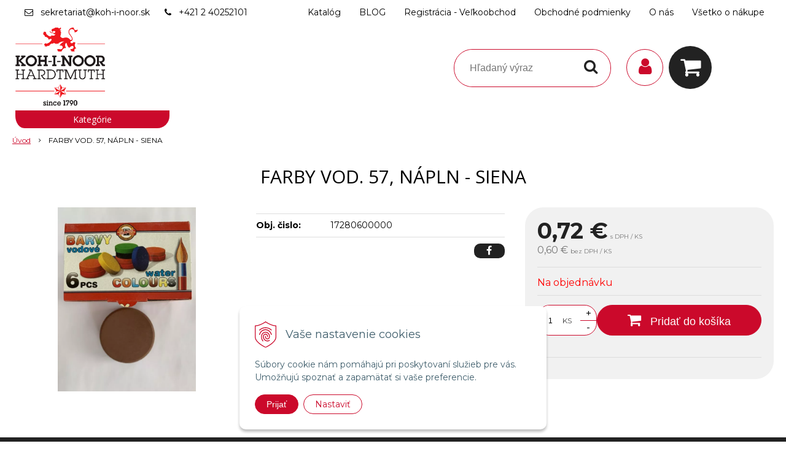

--- FILE ---
content_type: text/html; charset=windows-1250
request_url: https://eshop.koh-i-noor.sk/eshop/farby-vod-57-napln-siena/p-1195979.xhtml
body_size: 15954
content:
<!DOCTYPE html>
<html lang="sk" class=" ViewIcons filter-position-left elm-b-radius-2 prlist-grpad prlist-type-2" data-ppr="3">
<head>
		<meta http-equiv="X-UA-Compatible" content="IE=edge,chrome=1" />
		<meta name="viewport" content="width=device-width, initial-scale=1.0, minimum-scale=1.0, user-scalable=1" />
		
		<meta charset="windows-1250" />
		<title>FARBY VOD. 57, NÁPLN - SIENA | KOH-I-NOOR HARDTMUTH SLOVENSKO</title>
		<meta name="description" content="KOH-I-NOOR HARDTMUTH je dnes medzinárodnou spoločnosťou, ktorá patrí medzi najväčších výrobcov školských, kancelárskych a umeleckých potrieb v Európe." />
		<meta name="keywords" content="," />
		<meta name="robots" content="index,follow" />
		<meta name="googlebot" content="index,follow" />
		<meta name="author" content="NextCom.sk | Lepší biznis online" />
		<meta name="generator" content="Unisite 8.20.0 #281025" />
		<meta property="og:type" content="og:product" />
		<meta property="og:title" content="FARBY VOD. 57, NÁPLN - SIENA" />
		<meta property="og:url" content="https://eshop.koh-i-noor.sk/eshop/farby-vod-57-napln-siena/p-1195979.xhtml" />
		<meta property="og:locale" content="sk_SK" />
		<meta property="og:site_name" content="KOH-I-NOOR HARDTMUTH SLOVENSKO" />
		<meta name="twitter:domain" content="eshop.koh-i-noor.sk" />
		<meta property="og:image" content="https://eshop.koh-i-noor.sk/obchod_homedir/data/3282/obrazky/017280600000.jpg" />
		<meta property="og:description" content="" />
		<meta property="product:price:amount" content="0.72" />
		<meta property="product:price:currency" content="EUR" />
		<meta itemprop="name" content="FARBY VOD. 57, NÁPLN - SIENA" />
		<meta itemprop="description" content="" />
		<meta itemprop="image" content="https://eshop.koh-i-noor.sk/obchod_homedir/data/3282/obrazky/017280600000.jpg" />
		<meta name="twitter:card" content="product" />
		<meta name="twitter:title" content="FARBY VOD. 57, NÁPLN - SIENA" />
		<meta name="twitter:image" content="https://eshop.koh-i-noor.sk/obchod_homedir/data/3282/obrazky/017280600000.jpg" />
		<meta name="twitter:label1" content="Ceny" />
		<meta name="twitter:data1" content="0.72" />
		<meta name="twitter:label2" content="Mena" />
		<meta name="twitter:data2" content="" />

		<link href="https://eshop.koh-i-noor.sk/Data/3505/favicon.ico" type="image/x-icon" rel="icon" />
		<link href="https://eshop.koh-i-noor.sk/Data/3505/favicon.ico" type="image/x-icon" rel="shortcut icon" />
		<link rel="stylesheet" type="text/css" href="//fonts.googleapis.com/css2?family=Montserrat:ital,wght@0,400;0,700;0,900;1,400;1,700;1,900&family=Open+Sans:ital,wght@0,400;0,600;0,700;1,400;1,600;1,700&display=swap" />
		<link rel="stylesheet" type="text/css" href="/Data/3505/Cache/Css/site_df954c82.css" />
		<link rel="stylesheet" type="text/css" href="/SiteJay2.0/JScript/Fancybox3/jquery.fancybox.min.css" />
		<link rel="stylesheet" type="text/css" href="/Data/3505/Cache/Css/slick_79e8c010.css" />
		<link rel="stylesheet" type="text/css" href="/Data/3505/Cache/Css/infopanel_eb4507b4.css" />
		<script src="/SiteJay2.0/jquery-3.7.1.min.js"></script>
		<script src="/SiteJay2.0/JScript/Fancybox3/jquery.fancybox.min.js"></script>
		<script src="/SiteJay2.0/JScript/jquery.mousewheel-3.0.6.pack.js"></script>
		<script src="/Data/3505/Cache/Script/common_5fecc569.js"></script>
		<script src="/Data/3505/Cache/Script/CookieConsent_6224c920.js"></script>
		<script src="/Data/3505/Cache/Script/skin_340f6a63.js"></script>
		<script src="/Data/3505/Cache/Script/custom_aa534054.js"></script>
		<script src="/Data/3505/Cache/Script/categories_menu_script_3eefc370.js"></script>
		<script src="/SiteJay2.0/jquery.newsletterpopup.js"></script>
		<script src="/Data/3505/Cache/Script/shop_content_scripts_977977c1.js"></script>
		<script src="https://eshop.koh-i-noor.sk/SiteJay2.0/jquery_tipsy.js"></script>

		<link rel="stylesheet" type="text/css" href="/Data/default/UserFiles/font-awesome/css/font-awesome.min.css" />
		<link rel="stylesheet" type="text/css" href="/Data/default/UserFiles/2025/slick/slick.min.css" />
        <link rel="stylesheet" type="text/css" href="/Data/default/UserFiles/2025/slick/accessible-slick-theme.min.css" />
		<link rel="stylesheet" type="text/css" href="/Data/default/UserFiles/js/lightslider/lightslider.min.css" />
        <link rel="stylesheet" type="text/css" href="/Data/default/UserFiles/2025/nice-select/nice-select.css" />
	<!-- Global site tag (gtag.js) - Google Analytics -->
<script async src="https://www.googletagmanager.com/gtag/js?id=UA-31833947-1"></script>
<script>
  window.dataLayer = window.dataLayer || [];
  function gtag(){dataLayer.push(arguments);}
  gtag("consent", "default", {
    "ad_storage": "denied",
    "ad_user_data": "denied",
    "ad_personalization": "denied",
    "analytics_storage": "denied"
  }); 
  gtag("js", new Date());
  gtag("config", "UA-31833947-1");
</script></head>

	<body id="page18210" class="matrix-skin home-page ">
        <div class="site-overlay"><span class="over-closer"></span></div>
        
            <div id="container-main">
                <div class="header-separator"></div>
                <header class="header">
                    <div class="head clearfix">
                      
<div id="sjm-s-hlavicka"><div class="logo-wrapper">
    <p id="logo"><a href="/"><img src="/Data/3505/UserFiles/Logo/1200px-Koh_i_noor_company_logo.svg.png" alt="KOH-I-NOOR HARDTMUTH SLOVENSKO" srcset="" width="1200" height="1056"></a></p>
    
</div>


    
        <ul class="info-row">
            
            
            <li class="info-row-mail" translate="no"><i class="fa fa-envelope-o"></i> <a href="mailto:sekretariat@koh-i-noor.sk">sekretariat@koh-i-noor.sk</a></li>
            <li class="info-row-phone" translate="no"><i class="fa fa-phone"></i> <a href="tel:+421240252101"> +421 2 40252101</a></li>
            
        </ul>
    

</div>

                      <div class="icons">
                          <div id="ico-menu"><span translate="no"><i class="fa fa-bars"></i></span></div>
                          <div id="ico-search"><span><i class="fa fa-search"></i></span></div>
                          <div id="main-login">
<div id="sjm-s-login-top"><div class="Shop-login">
    <div><i class="fa fa-user"></i></div>
    
        <ul data-text="Môj účet">
            <li class="user"><a href="https://eshop.koh-i-noor.sk/eshop/action/enterlogin.xhtml" rel="nofollow">Prihlásiť</a></li>
            
                <li class="reg"><a href="https://eshop.koh-i-noor.sk/eshop/action/registration.xhtml" rel="nofollow">Registrácia</a></li>
            
            
        </ul>
    
    
</div></div>
</div>
                          <div id="main-cart">
<div id="sjm-s-kosik"><div id="kosik">
     <a href="https://eshop.koh-i-noor.sk/eshop/action/cart.xhtml" class="caq-0" title="Košík">
     <span class="kosik-ico"><i class="fa fa-shopping-cart"></i></span>
     
     </a>
</div></div>
</div>
                      </div>
                      <div id="main-search">
<div id="sjm-s-vyhladavanie">
	
                <script type="text/javascript">
                    /* <![CDATA[ */

                    displayBoxIndex = -1;
                    var SearchNavigate = function(diff) {
                        displayBoxIndex += diff;
                        var oBoxCollection = $(".suggestSearchContent:not(.suggestSearchHeader):not(.suggestSearchFooter) p");
                        if(!oBoxCollection.length){
                            return;
                        }
                        if (displayBoxIndex >= oBoxCollection.length)
                            displayBoxIndex = 0;
                        if (displayBoxIndex < 0)
                            displayBoxIndex = oBoxCollection.length - 1;
                        var cssClass = "search-selected-item";
                        oBoxCollection.removeClass(cssClass).eq(displayBoxIndex).addClass(cssClass);
                        oBoxCollection.eq(displayBoxIndex)[0].scrollIntoView({ 
                            block: 'nearest',
                            inline: 'nearest',
                            behavior: 'smooth'
                        });
                    }

                        var timeoutsearch;
                        function getXmlHttpRequestObject() {
                            if (window.XMLHttpRequest) {
                                return new XMLHttpRequest();
                            } else if(window.ActiveXObject) {
                                return new ActiveXObject("Microsoft.XMLHTTP");
                            } else {
                            }
                        }

                        var searchReq = getXmlHttpRequestObject();

                        function searchSuggest() {
                            if (searchReq.readyState == 4 || searchReq.readyState == 0) {
                                var str = escape(encodeURI(document.getElementById('searchstringid').value));
                                //$('#search_suggest').html('<div class="suggest_wrapper loading"><img src="/Images/loading.gif" alt="loading" /></div>');
                                var stockOnly = '0';
                                if (document.getElementById('searchStockOnlyId') != null && document.getElementById('searchStockOnlyId').checked == true)
                                    stockOnly = '1';

                                searchReq.open("GET", 'https://eshop.koh-i-noor.sk/suggestsearch/chckprm/suggest/search/' + str + '/stock/' + stockOnly + '.xhtml', true);
                                searchReq.onreadystatechange = handleSearchSuggest;
                                searchReq.send(null);
                            }
                            clearTimeout(timeoutsearch);
                        }

                        function handleSearchSuggest() {
                            if (searchReq.readyState == 4) {
                                var ss = document.getElementById('search_suggest')
                                ss.innerHTML = '';
                                ss.innerHTML = searchReq.responseText;

                                if(ss.innerHTML.length)
                                    ss.innerHTML = '<div class="suggest_wrapper">' + ss.innerHTML + '</div>';
                            }
                        }

                        $(document).ready(function(){

                            $('body').on('click', function () {
                                $('#search_suggest').html('');
                            });

                            $('form.search').on('click', function(e){
                                e.stopPropagation();
                            });

                            $('#searchstringid').attr('autocomplete','off').on('keyup click', function(e) {

                                if (e.keyCode == 40)
                                {
                                    e.preventDefault()
                                    SearchNavigate(1);
                                }
                                else if(e.keyCode==38)
                                {
                                    e.preventDefault()
                                    SearchNavigate(-1);
                                } else if(e.keyCode==13){

                                    if($("p.search-selected-item").length){
                                        e.preventDefault();
                                        location.href=$("p.search-selected-item a").attr("href");
                                    }

                                } else {
                                    if(timeoutsearch) {
                                        clearTimeout(timeoutsearch);
                                        timeoutsearch = null;
                                    }
                                    if($.trim($("#searchstringid").val()) !== ""){
                                        timeoutsearch = setTimeout(searchSuggest, 200);
                                    }
                                    else {
                                        var ss = document.getElementById('search_suggest')
                                        ss.innerHTML = '';                                    
                                    }
                                }
                            });
                        });
                    /* ]]> */
                </script>

<form action="https://eshop.koh-i-noor.sk/index.php?page=18210" method="get" class="search">
  <span class="input"><input type="text" name="searchstring" value="" class="SearchInput" id="searchstringid" placeholder="Hľadaný výraz" /><input type="hidden" name="searchtype" value="all" /></span>
  <div id="search_suggest"></div>  
  <span class="submit"><input type="hidden" name="action" value="search" /><input type="hidden" name="cid" value="0" /><input type="hidden" name="page" value="18210" /><input type="submit" name="searchsubmit" value="Hľadaj" class="SearchSubmit" /></span>  
</form></div>
</div>
                      <div class="mbmenu clearfix" id="menu-main">
                        <div class="content"><nav>
<div id="sjm-s-menu-vodorovne"><ul id="m-smenuvodorovne" class="sjMenu"><li class="no-selected"><a href="https://eshop.koh-i-noor.sk/katalog.xhtml">Katalóg</a></li><li class="no-selected"><a href="https://eshop.koh-i-noor.sk/blog.xhtml">BLOG</a></li><li class="no-selected"><a href="https://eshop.koh-i-noor.sk/registracia-velkoobchod.xhtml">Registrácia - Veľkoobchod</a></li><li class="no-selected"><a href="https://eshop.koh-i-noor.sk/informacie-obchodne-podmienky.xhtml">Obchodné podmienky</a></li><li class="no-selected"><a href="https://eshop.koh-i-noor.sk/o-nas.xhtml">O nás</a><ul><li class="no-selected"><a href="https://eshop.koh-i-noor.sk/kontakty.xhtml">Kontakty</a></li><li class="no-selected"><a href="https://eshop.koh-i-noor.sk/ochrana-osobnych-udajov.xhtml">Ochrana osobných údajov</a></li><li class="no-selected"><a href="https://eshop.koh-i-noor.sk/o-spolocnosti.xhtml">O spoločnosti</a></li></ul></li><li class="no-selected"><a href="https://eshop.koh-i-noor.sk/vsetko-o-nakupe.xhtml">Všetko o nákupe</a><ul><li class="no-selected"><a href="https://eshop.koh-i-noor.sk/reklamacne-podmienky.xhtml">Reklamačné podmienky</a></li></ul></li></ul></div>
</nav></div>
                      </div>
                  </div>
                </header>
                <div id="container-outer">
                    <div id="container" class="clearfix">
                        <main id="content">
                            
                                <div class="top-image">
<div id="sjm-d-20961"> </div>
<div class="basic001">


<div class="content">
<div id="sjm-d-20960">        <div class="ShopContent">
<!-- SJ_Modules_Shop_Content ***start*** -->
	
            <div class="ShopProductParentCategories">
                <ul itemprop="breadcrumb" itemscope itemtype="http://schema.org/BreadcrumbList">
                    
                    <li itemprop="itemListElement" itemscope itemtype="http://schema.org/ListItem">
                        <a href="/" itemprop="item"><span itemprop="name">Úvod</span></a>
                        <meta itemprop="position" content="1" />
                    </li>
                    <li><span class="separator">&gt;&gt;</span></li>
                    <li itemprop="itemListElement" itemscope itemtype="http://schema.org/ListItem">
                        <span itemprop="name">FARBY VOD. 57, NÁPLN - SIENA</span>
                        <meta itemprop="position" content="2" />
                    </li>
                </ul>
            </div>































<div itemscope itemtype="http://schema.org/Product" class="ShopProductView">
	<div class="Product ProductDetail">

        <h1 itemprop="name" >FARBY VOD. 57, NÁPLN - SIENA</h1>
        
        


        <div class="ProductWrapper">

                    <div class="ProductLeft">
                        
                        <span class="stickers">
                            
                                
                                    
                                    
                                    
                                    
                                    
                                
                            

                            
                                
                            

                            

                            
                        </span>
                        
                        <ul class="ProductImage" id="MainProductImage">
                            <li>
                            	<a href="/obchod_homedir/data/3282/obrazky/017280600000.jpg" title="FARBY VOD. 57, NÁPLN - SIENA">
                                    <picture>
                                        <source srcset="/obchod_homedir/data/3282/obrazky/017280600000.webp" type="image/webp">
                                        <img itemprop="image" src="/obchod_homedir/data/3282/obrazky/017280600000.jpg" alt="FARBY VOD. 57, NÁPLN - SIENA" id="ProductImage1195979" />
                                    </picture>
                            	</a>
                           	</li>
                            
                        </ul>
                        
                        
                        
                    </div>

            <div class="ProductDescription">

            <h2 class="hide" >FARBY VOD. 57, NÁPLN - SIENA</h2>

            <form action="https://eshop.koh-i-noor.sk/eshop/farby-vod-57-napln-siena/p-1195979/order/1195979.xhtml" data-mincountval="0" data-mincountmultiplyval="false" id="1195979" method="post" onsubmit=" if(!CheckMinCount(document.getElementById('Quantity'), 0, false))return false;">

            <div class="right-col" itemprop="offers" itemscope itemtype="http://schema.org/Offer">
				<meta itemprop="url" content="https://eshop.koh-i-noor.sk/eshop/farby-vod-57-napln-siena/p-1195979.xhtml" />
				

                

                
                    

                        <div class="price">

                            <div class="price-row-1">
                                
                                    <span class="price-with-vat">
                                        
                                        
                                        <strong id="PriceWithVAT1195979" class="main-price"><span itemprop="price" content="0.72">0,72</span> <span itemprop="priceCurrency" content="EUR">€</span></strong> <span class="small dph">s DPH / KS</span>
                                    </span>
                                
                                
                                
                                    
                                        <span class="price-without-vat">
                                            <strong id="PriceWithoutVAT1195979" class="main-price">0,60 €</strong> <span class="small">bez DPH / KS</span>
                                        </span>
                                    
                                
                                

                                
                                
                            </div>
                            
                            

                        </div>

                   

                   

                      

                        

                        

                        

                        
                            
                                
                                    
                                        <div class="delivery-info">
                                            
                                            
                                                <span id="StockCountText1195979" itemprop="availability" href="http://schema.org/OutOfStock" content="OutOfStock">                        <span style="color: #ff0000">Na objednávku</span></span>
                                            
                                        </div>
                                    
                                
                                
                            
                        

                        

                        
                            

                                
                                    <div class="ShopIcons">
                                        <div class="ProductButtons" >
                                            <span class="mnozstvo">
                                                <input type="text" size="5" value="1" name="quantity" id="Quantity" onkeyup="" class="Quantity noEnterSubmit" />
                                                
                                                    <label for="Quantity1195979">KS</label>
                                                
                                                <span class="cplus">+</span>
                                                <span class="cminus">-</span>
                                            </span>
                                            
                                                <button type="submit" name="add-button" id="AddToCart1195979" aria-label="Pridať do košíka">
                                                    <span class="addtext"><i class="fa fa-shopping-cart"></i> Pridať do košíka</span><span class="icon"><!----></span>
                                                    
                                                </button>
                                            
                                            
                                            
                                        </div>
                                        <span id="StockWarning1195979" class="stockwarning"></span>
                                    </div>
                                

                                

                            

                        

                        
                            
                                
                                <div class="advance-box">
                                    <div class="calcs">
                                        
                                        
                                    </div>
                                    <ul class="clearfix">
                                        
                                            
                                        
                                        
                                        
                                            
                                        
                                        
										
                                    </ul>
                                </div>

                            
                        
                   
            	</div>

            	<div class="left-col">

	                

	                <dl id="productParameters">
	                    

	                    <dt class="detail-order-number">Obj. čislo:</dt><dd id="OrderNumber1195979" class="detail-order-number" itemprop="sku">17280600000</dd>
	                    

	                    
	                    
	               </dl>

                   
                       <div class="social-share">
                           <a href="javascript: void(0)" onclick="window.open('https://www.facebook.com/sharer.php?u=https%3A%2F%2Feshop.koh-i-noor.sk%2Feshop%2Ffarby-vod-57-napln-siena%2Fp-1195979.xhtml','sharer','toolbar=0,status=0,width=580,height=325');"><i class="fa fa-facebook"></i></a>
                       </div>
                   

	            </div>

                </form>
            </div>
            <div class="clear"></div>
        </div>
	</div>

        <div class="tabs-container">

        	<ul class="tabs">
        	  
              
              
              
              
              
			  
              
			  

              

			  
			  
			  
			  
            </ul>

            <div class="panel-container">

              

              

              
                
              

              

                	

                
                

                

                

                

                

                

                

                

            </div>
    	</div>
		<div class="clear"></div>


</div>











<!-- SJ_Modules_Shop_Content ***end*** --></div></div>
</div>	
</div>
</div>
                                
                            
                        </main>
                        <aside id="left">
                            <div class="basic003 mbmenu" id="kategorie-obchodu">
                                <div class="title"><h3><div><span class="mh-small"><!----></span></div></h3></div>
                                <div class="content"><nav role="navigation">
<div id="sjm-s-kategorie-obchodu">
	
	<div class="action-categories">
		<ul class="Cat action-categories">
			<li><a href="https://eshop.koh-i-noor.sk/eshop/action/addprd/newval/1.xhtml" title="Novinky">Novinky</a></li><li><a href="https://eshop.koh-i-noor.sk/eshop/action/addprd/topoffer/1.xhtml" title="Top ponuka">Top ponuka</a></li>
		</ul>
	</div>



	<div class="states-categories">
	<ul class="Cat states-categories">
		<li><a href="https://eshop.koh-i-noor.sk/eshop/action/addprd/state-228/1.xhtml" title="AKCIA KNIHY 20%" style="background-color: #ffff00; color: #000000">AKCIA KNIHY 20%</a></li><li><a href="https://eshop.koh-i-noor.sk/eshop/action/addprd/state-227/1.xhtml" title="VÝPREDAJ HRAČIEK" style="background-color: #ffff00; color: #000000">VÝPREDAJ HRAČIEK</a></li><li><a href="https://eshop.koh-i-noor.sk/eshop/action/addprd/state-212/1.xhtml" title="VÝPREDAJ" style="background-color: #ffff00; color: #000000">VÝPREDAJ</a></li><li><a href="https://eshop.koh-i-noor.sk/eshop/action/addprd/state-222/1.xhtml" title="3D Puzzle -30%" style="background-color: #ffff00; color: #000000">3D Puzzle -30%</a></li><li><a href="https://eshop.koh-i-noor.sk/eshop/action/addprd/state-221/1.xhtml" title="Maľovanie Podľa Čísel" style="background-color: #ffff00; color: #000000">Maľovanie Podľa Čísel</a></li>
	</ul>
</div>


	<ul id="categories-18210" class="Cat"><li id="Item-120"><a href="https://eshop.koh-i-noor.sk/eshop/licencny-tovar/c-120.xhtml"><span>Licenčný tovar </span></a><ul id="ul_id_153"><li id="Item-153"><a href="https://eshop.koh-i-noor.sk/eshop/pixiecrew/c-153.xhtml"><span>PixieCrew </span></a></li><li id="Item-122"><a href="https://eshop.koh-i-noor.sk/eshop/frozen/c-122.xhtml"><span>Frozen</span></a></li><li id="Item-123"><a href="https://eshop.koh-i-noor.sk/eshop/mickey-a-minnie/c-123.xhtml"><span>Mickey a Minnie</span></a></li><li id="Item-128"><a href="https://eshop.koh-i-noor.sk/eshop/fortnite/c-128.xhtml"><span>Fortnite</span></a></li><li id="Item-208"><a href="https://eshop.koh-i-noor.sk/eshop/among-us/c-208.xhtml"><span>Among Us</span></a></li><li id="Item-162"><a href="https://eshop.koh-i-noor.sk/eshop/marvel-dc/c-162.xhtml"><span>Marvel + DC </span></a></li><li id="Item-165"><a href="https://eshop.koh-i-noor.sk/eshop/lol-surprise/c-165.xhtml"><span>LOL Surprise</span></a></li><li id="Item-166"><a href="https://eshop.koh-i-noor.sk/eshop/jurassic-world/c-166.xhtml"><span>Jurassic World</span></a></li><li id="Item-167"><a href="https://eshop.koh-i-noor.sk/eshop/paw-patrol/c-167.xhtml"><span>Paw Patrol</span></a></li><li id="Item-168"><a href="https://eshop.koh-i-noor.sk/eshop/peppa-pig/c-168.xhtml"><span>Peppa Pig</span></a></li><li id="Item-169"><a href="https://eshop.koh-i-noor.sk/eshop/pusheen/c-169.xhtml"><span>Pusheen</span></a></li><li id="Item-142"><a href="https://eshop.koh-i-noor.sk/eshop/minecraft/c-142.xhtml"><span>Minecraft</span></a></li><li id="Item-183"><a href="https://eshop.koh-i-noor.sk/eshop/harry-potter/c-183.xhtml"><span>Harry Potter </span></a></li><li id="Item-184"><a href="https://eshop.koh-i-noor.sk/eshop/topmodel/c-184.xhtml"><span>TOPModel</span></a></li><li id="Item-185"><a href="https://eshop.koh-i-noor.sk/eshop/pokemon/c-185.xhtml"><span>Pokémon</span></a></li><li id="Item-186"><a href="https://eshop.koh-i-noor.sk/eshop/disney/c-186.xhtml"><span>Disney</span></a></li><li id="Item-216"><a href="https://eshop.koh-i-noor.sk/eshop/rainbow-high/c-216.xhtml"><span>Rainbow High</span></a></li><li id="Item-200"><a href="https://eshop.koh-i-noor.sk/eshop/star-wars/c-200.xhtml"><span>Star Wars</span></a></li><li id="Item-244"><a href="https://eshop.koh-i-noor.sk/eshop/lego/c-244.xhtml"><span>Lego</span></a></li><li id="Item-246"><a href="https://eshop.koh-i-noor.sk/eshop/stitch/c-246.xhtml"><span>Stitch</span></a></li><li id="Item-118"><a href="https://eshop.koh-i-noor.sk/eshop/licencny-tovar-koh-i-noor/c-118.xhtml"><span>Licenčný tovar KOH-I-NOOR </span></a></li></ul></li><li id="Item-267"><a href="https://eshop.koh-i-noor.sk/eshop/stetcove-fixky-karin/c-267.xhtml"><span>Štetcové Fixky Karin</span></a><ul id="ul_id_270"><li id="Item-270"><a href="https://eshop.koh-i-noor.sk/eshop/decobrush-metallic/c-270.xhtml"><span>DécoBrush Metallic</span></a></li><li id="Item-271"><a href="https://eshop.koh-i-noor.sk/eshop/pigment-decobrush/c-271.xhtml"><span>Pigment Decobrush</span></a></li><li id="Item-268"><a href="https://eshop.koh-i-noor.sk/eshop/brushmarker-pro/c-268.xhtml"><span>Brushmarker PRO</span></a></li><li id="Item-269"><a href="https://eshop.koh-i-noor.sk/eshop/realbrush-pro/c-269.xhtml"><span>Realbrush PRO</span></a></li></ul></li><li id="Item-3"><a href="https://eshop.koh-i-noor.sk/eshop/atramenty-tuse-pec-farby/c-3.xhtml"><span>Atramenty, tuše, peč. farby </span></a><ul id="ul_id_218"><li id="Item-218"><a href="https://eshop.koh-i-noor.sk/eshop/atramenty-bombicky/c-218.xhtml"><span>Atramenty, bombičky </span></a></li><li id="Item-36"><a href="https://eshop.koh-i-noor.sk/eshop/peciatkove-farby-a-podusky/c-36.xhtml"><span>Pečiatkové farby a podušky</span></a></li><li id="Item-85"><a href="https://eshop.koh-i-noor.sk/eshop/tuse/c-85.xhtml"><span>Tuše</span></a></li></ul></li><li id="Item-4"><a href="https://eshop.koh-i-noor.sk/eshop/batohy-peracniky-vrecka/c-4.xhtml"><span>Batohy, peračníky ,vrecká</span></a><ul id="ul_id_90"><li id="Item-90"><a href="https://eshop.koh-i-noor.sk/eshop/penazenky/c-90.xhtml"><span>Peňaženky</span></a></li><li id="Item-5"><a href="https://eshop.koh-i-noor.sk/eshop/batohy/c-5.xhtml"><span>Batohy </span></a></li><li id="Item-71"><a href="https://eshop.koh-i-noor.sk/eshop/peracniky-skolske/c-71.xhtml"><span>Peračníky školské</span></a></li><li id="Item-80"><a href="https://eshop.koh-i-noor.sk/eshop/vrecka/c-80.xhtml"><span>Vrecká </span></a></li></ul></li><li id="Item-8"><a href="https://eshop.koh-i-noor.sk/eshop/bloky-kresliace-papier/c-8.xhtml"><span>Bloky kresliace, papier </span></a><ul id="ul_id_228"><li id="Item-228"><a href="https://eshop.koh-i-noor.sk/eshop/bloky-kresliace/c-228.xhtml"><span>Bloky kresliace </span></a></li><li id="Item-230"><a href="https://eshop.koh-i-noor.sk/eshop/vykresy/c-230.xhtml"><span>Výkresy </span></a></li><li id="Item-229"><a href="https://eshop.koh-i-noor.sk/eshop/kancelarsky-papier/c-229.xhtml"><span>Kancelársky papier </span></a></li><li id="Item-137"><a href="https://eshop.koh-i-noor.sk/eshop/farebny-papier/c-137.xhtml"><span>Farebný papier </span></a></li><li id="Item-41"><a href="https://eshop.koh-i-noor.sk/eshop/fotopapier/c-41.xhtml"><span>Fotopapier</span></a></li></ul></li><li id="Item-242"><a href="https://eshop.koh-i-noor.sk/eshop/bodkovanie/c-242.xhtml"><span>Bodkovanie</span></a></li><li id="Item-15"><a href="https://eshop.koh-i-noor.sk/eshop/ceruzky/c-15.xhtml"><span>Ceruzky</span></a><ul id="ul_id_16"><li id="Item-16"><a href="https://eshop.koh-i-noor.sk/eshop/standardne-ceruzky/c-16.xhtml"><span>Štandardné ceruzky</span></a></li><li id="Item-17"><a href="https://eshop.koh-i-noor.sk/eshop/kancelarske-ceruzky/c-17.xhtml"><span>Kancelárske ceruzky</span></a></li><li id="Item-21"><a href="https://eshop.koh-i-noor.sk/eshop/automaticke-ceruzky/c-21.xhtml"><span>Automatické ceruzky</span></a></li><li id="Item-22"><a href="https://eshop.koh-i-noor.sk/eshop/specialne-ceruzky/c-22.xhtml"><span>Špeciálne ceruzky</span></a></li><li id="Item-23"><a href="https://eshop.koh-i-noor.sk/eshop/trojhranne-ceruzky/c-23.xhtml"><span>Trojhranné ceruzky</span></a></li><li id="Item-24"><a href="https://eshop.koh-i-noor.sk/eshop/ceruzky-s-gumou/c-24.xhtml"><span>Ceruzky s gumou</span></a></li><li id="Item-25"><a href="https://eshop.koh-i-noor.sk/eshop/tesarske-ceruzky/c-25.xhtml"><span>Tesárske ceruzky</span></a></li><li id="Item-26"><a href="https://eshop.koh-i-noor.sk/eshop/konturovacie-ceruzky/c-26.xhtml"><span>Kontúrovacie ceruzky</span></a></li><li id="Item-27"><a href="https://eshop.koh-i-noor.sk/eshop/mechanicke-ceruzky-versatil/c-27.xhtml"><span>Mechanické ceruzky - versatil</span></a></li><li id="Item-63"><a href="https://eshop.koh-i-noor.sk/eshop/tuhy/c-63.xhtml"><span>Tuhy</span></a></li></ul></li><li id="Item-101"><a href="https://eshop.koh-i-noor.sk/eshop/darcekovy-sortiment/c-101.xhtml"><span>Darčekový sortiment</span></a><ul id="ul_id_211"><li id="Item-211"><a href="https://eshop.koh-i-noor.sk/eshop/darcekove-balicky/c-211.xhtml"><span>Darčekové balíčky </span></a></li><li id="Item-210"><a href="https://eshop.koh-i-noor.sk/eshop/blahoprajne-karty/c-210.xhtml"><span>Blahoprajné karty</span></a></li><li id="Item-212"><a href="https://eshop.koh-i-noor.sk/eshop/darcekove-doplnky/c-212.xhtml"><span>Darčekové doplnky</span></a></li><li id="Item-209"><a href="https://eshop.koh-i-noor.sk/eshop/darcekove-tasky-krabicky/c-209.xhtml"><span>Darčekové tašky + krabičky </span></a></li></ul></li><li id="Item-6"><a href="https://eshop.koh-i-noor.sk/eshop/farby/c-6.xhtml"><span>Farby</span></a><ul id="ul_id_7"><li id="Item-7"><a href="https://eshop.koh-i-noor.sk/eshop/vodove-farby/c-7.xhtml"><span>Vodové farby</span></a></li><li id="Item-30"><a href="https://eshop.koh-i-noor.sk/eshop/akrylove-farby/c-30.xhtml"><span>Akrylové farby</span></a></li><li id="Item-31"><a href="https://eshop.koh-i-noor.sk/eshop/akvarelove-farby/c-31.xhtml"><span>Akvarelové farby</span></a></li><li id="Item-32"><a href="https://eshop.koh-i-noor.sk/eshop/farby-na-sklo/c-32.xhtml"><span>Farby na sklo</span></a></li><li id="Item-35"><a href="https://eshop.koh-i-noor.sk/eshop/olejove-farby/c-35.xhtml"><span>Olejové farby</span></a></li><li id="Item-37"><a href="https://eshop.koh-i-noor.sk/eshop/temperove-farby/c-37.xhtml"><span>Temperové farby</span></a></li><li id="Item-38"><a href="https://eshop.koh-i-noor.sk/eshop/rozne/c-38.xhtml"><span>Rôzne</span></a></li></ul></li><li id="Item-42"><a href="https://eshop.koh-i-noor.sk/eshop/gumy/c-42.xhtml"><span>Gumy</span></a></li><li id="Item-188"><a href="https://eshop.koh-i-noor.sk/eshop/home/c-188.xhtml"><span>Home</span></a><ul id="ul_id_255"><li id="Item-255"><a href="https://eshop.koh-i-noor.sk/eshop/male-domace-spotrebice/c-255.xhtml"><span>Malé Domáce Spotrebiče</span></a></li><li id="Item-256"><a href="https://eshop.koh-i-noor.sk/eshop/osobna-starostlivost/c-256.xhtml"><span>Osobná Starostlivosť</span></a></li><li id="Item-223"><a href="https://eshop.koh-i-noor.sk/eshop/kuchyna/c-223.xhtml"><span>Kuchyňa </span></a></li><li id="Item-257"><a href="https://eshop.koh-i-noor.sk/eshop/baterie/c-257.xhtml"><span>Batérie</span></a></li><li id="Item-258"><a href="https://eshop.koh-i-noor.sk/eshop/osvetlenie/c-258.xhtml"><span>Osvetlenie</span></a></li><li id="Item-192"><a href="https://eshop.koh-i-noor.sk/eshop/hrnceky/c-192.xhtml"><span>Hrnčeky </span></a></li><li id="Item-195"><a href="https://eshop.koh-i-noor.sk/eshop/dekoracie/c-195.xhtml"><span>Dekorácie </span></a></li><li id="Item-199"><a href="https://eshop.koh-i-noor.sk/eshop/fashion-beauty/c-199.xhtml"><span>Fashion Beauty </span></a></li><li id="Item-276"><a href="https://eshop.koh-i-noor.sk/eshop/kupelna/c-276.xhtml"><span>Kúpeľňa</span></a></li><li id="Item-277"><a href="https://eshop.koh-i-noor.sk/eshop/spalna/c-277.xhtml"><span>Spálňa</span></a></li><li id="Item-201"><a href="https://eshop.koh-i-noor.sk/eshop/flase/c-201.xhtml"><span>Fľaše</span></a></li><li id="Item-156"><a href="https://eshop.koh-i-noor.sk/eshop/hygienicke-potreby/c-156.xhtml"><span>Hygienické potreby </span></a></li></ul></li><li id="Item-187"><a href="https://eshop.koh-i-noor.sk/eshop/home-office/c-187.xhtml"><span>Home Office </span></a><ul id="ul_id_189"><li id="Item-189"><a href="https://eshop.koh-i-noor.sk/eshop/podlozky-na-stol/c-189.xhtml"><span>Podložky na stôl </span></a></li><li id="Item-190"><a href="https://eshop.koh-i-noor.sk/eshop/pomocky/c-190.xhtml"><span>Pomôcky </span></a></li><li id="Item-191"><a href="https://eshop.koh-i-noor.sk/eshop/triediace-boxy/c-191.xhtml"><span>Triediace boxy </span></a></li><li id="Item-197"><a href="https://eshop.koh-i-noor.sk/eshop/doplnky-k-pc/c-197.xhtml"><span>Doplnky k PC</span></a></li><li id="Item-198"><a href="https://eshop.koh-i-noor.sk/eshop/elektronika/c-198.xhtml"><span>Elektronika</span></a></li></ul></li><li id="Item-264"><a href="https://eshop.koh-i-noor.sk/eshop/hracky/c-264.xhtml"><span>Hračky</span></a></li><li id="Item-213"><a href="https://eshop.koh-i-noor.sk/eshop/hry-a-zabava/c-213.xhtml"><span>Hry a zábava </span></a></li><li id="Item-111"><a href="https://eshop.koh-i-noor.sk/eshop/kalkulacky/c-111.xhtml"><span>Kalkulačky </span></a></li><li id="Item-91"><a href="https://eshop.koh-i-noor.sk/eshop/kancelarske-potreby/c-91.xhtml"><span>Kancelárske potreby</span></a><ul id="ul_id_107"><li id="Item-107"><a href="https://eshop.koh-i-noor.sk/eshop/bielitka-lepiace-rollery/c-107.xhtml"><span>Bielitká, lepiace rollery</span></a></li><li id="Item-73"><a href="https://eshop.koh-i-noor.sk/eshop/popisovace-kancelarske/c-73.xhtml"><span>Popisovače kancelárske</span></a></li><li id="Item-99"><a href="https://eshop.koh-i-noor.sk/eshop/euroobaly/c-99.xhtml"><span>Euroobaly</span></a></li><li id="Item-11"><a href="https://eshop.koh-i-noor.sk/eshop/kancelarske-boxy-dosky/c-11.xhtml"><span>Kancelárske boxy, dosky</span></a></li><li id="Item-93"><a href="https://eshop.koh-i-noor.sk/eshop/katalogove-knihy-rychloviazace/c-93.xhtml"><span>Katalógové knihy, rýchloviazače</span></a></li><li id="Item-92"><a href="https://eshop.koh-i-noor.sk/eshop/korkove-a-magneticke-tabule/c-92.xhtml"><span>Korkové a magnetické tabule</span></a></li><li id="Item-96"><a href="https://eshop.koh-i-noor.sk/eshop/lepiace-pasky/c-96.xhtml"><span>Lepiace pásky</span></a></li><li id="Item-58"><a href="https://eshop.koh-i-noor.sk/eshop/magnety/c-58.xhtml"><span>Magnety</span></a></li><li id="Item-97"><a href="https://eshop.koh-i-noor.sk/eshop/obalky-papierove-plastove/c-97.xhtml"><span>Obálky - papierové, plastové</span></a></li><li id="Item-10"><a href="https://eshop.koh-i-noor.sk/eshop/samolepiace-blocky/c-10.xhtml"><span>Samolepiace bločky</span></a></li><li id="Item-48"><a href="https://eshop.koh-i-noor.sk/eshop/spony-pripinaciky-spojovniky/c-48.xhtml"><span>Spony, pripináčiky, spojovníky</span></a></li><li id="Item-94"><a href="https://eshop.koh-i-noor.sk/eshop/stojany-kose/c-94.xhtml"><span>Stojany, koše</span></a></li><li id="Item-75"><a href="https://eshop.koh-i-noor.sk/eshop/sanony/c-75.xhtml"><span>Šanóny</span></a></li><li id="Item-103"><a href="https://eshop.koh-i-noor.sk/eshop/spagaty/c-103.xhtml"><span>Špagáty</span></a></li><li id="Item-78"><a href="https://eshop.koh-i-noor.sk/eshop/zosivacky-dierkovace/c-78.xhtml"><span>Zošívačky, dierkovače</span></a></li><li id="Item-70"><a href="https://eshop.koh-i-noor.sk/eshop/zvyraznovace/c-70.xhtml"><span>Zvýrazňovače</span></a></li></ul></li><li id="Item-105"><a href="https://eshop.koh-i-noor.sk/eshop/kreativne-potreby/c-105.xhtml"><span>Kreatívne potreby </span></a><ul id="ul_id_106"><li id="Item-106"><a href="https://eshop.koh-i-noor.sk/eshop/filc-dekoracny/c-106.xhtml"><span>Filc dekoračný </span></a></li><li id="Item-176"><a href="https://eshop.koh-i-noor.sk/eshop/dekoracne-ozdoby/c-176.xhtml"><span>Dekoračné ozdoby</span></a></li><li id="Item-177"><a href="https://eshop.koh-i-noor.sk/eshop/stuhy/c-177.xhtml"><span>Stuhy</span></a></li><li id="Item-178"><a href="https://eshop.koh-i-noor.sk/eshop/tavne-pistole-naplne/c-178.xhtml"><span>Tavné pištole, náplne </span></a></li><li id="Item-181"><a href="https://eshop.koh-i-noor.sk/eshop/kreativne-tvorenie/c-181.xhtml"><span>Kreatívne tvorenie</span></a></li><li id="Item-274"><a href="https://eshop.koh-i-noor.sk/eshop/samolepiace-oci/c-274.xhtml"><span>Samolepiace oči</span></a></li><li id="Item-272"><a href="https://eshop.koh-i-noor.sk/eshop/koralky/c-272.xhtml"><span>Korálky</span></a></li><li id="Item-275"><a href="https://eshop.koh-i-noor.sk/eshop/dierovace/c-275.xhtml"><span>Dierovače</span></a></li><li id="Item-273"><a href="https://eshop.koh-i-noor.sk/eshop/nalepky/c-273.xhtml"><span>Nálepky</span></a></li><li id="Item-170"><a href="https://eshop.koh-i-noor.sk/eshop/fimo/c-170.xhtml"><span>FIMO </span></a></li><li id="Item-196"><a href="https://eshop.koh-i-noor.sk/eshop/kaligrafia-a-doodle/c-196.xhtml"><span>Kaligrafia a Doodle </span></a></li><li id="Item-39"><a href="https://eshop.koh-i-noor.sk/eshop/krepovy-papier/c-39.xhtml"><span>Krepový papier</span></a></li></ul></li><li id="Item-13"><a href="https://eshop.koh-i-noor.sk/eshop/kriedy/c-13.xhtml"><span>Kriedy</span></a><ul id="ul_id_14"><li id="Item-14"><a href="https://eshop.koh-i-noor.sk/eshop/umelecke-kriedy/c-14.xhtml"><span>Umelecké kriedy</span></a></li><li id="Item-40"><a href="https://eshop.koh-i-noor.sk/eshop/skolske-kriedy/c-40.xhtml"><span>Školské kriedy</span></a></li><li id="Item-49"><a href="https://eshop.koh-i-noor.sk/eshop/specialne-kriedy/c-49.xhtml"><span>Špeciálne kriedy</span></a></li><li id="Item-52"><a href="https://eshop.koh-i-noor.sk/eshop/krajcirske-kriedy/c-52.xhtml"><span>Krajčírske kriedy</span></a></li><li id="Item-53"><a href="https://eshop.koh-i-noor.sk/eshop/lesnicke-kriedy/c-53.xhtml"><span>Lesnícke kriedy</span></a></li></ul></li><li id="Item-56"><a href="https://eshop.koh-i-noor.sk/eshop/lepidla/c-56.xhtml"><span>Lepidlá</span></a></li><li id="Item-119"><a href="https://eshop.koh-i-noor.sk/eshop/malovanie-podla-cisel/c-119.xhtml"><span>Maľovanie podľa čísel</span></a><ul id="ul_id_130"><li id="Item-130"><a href="https://eshop.koh-i-noor.sk/eshop/krajiny-a-mesta/c-130.xhtml"><span>Krajiny a mestá </span></a></li><li id="Item-131"><a href="https://eshop.koh-i-noor.sk/eshop/ludia/c-131.xhtml"><span>Ľudia </span></a></li><li id="Item-132"><a href="https://eshop.koh-i-noor.sk/eshop/licencne/c-132.xhtml"><span>Licenčné </span></a></li><li id="Item-133"><a href="https://eshop.koh-i-noor.sk/eshop/zvierata/c-133.xhtml"><span>Zvieratá </span></a></li><li id="Item-134"><a href="https://eshop.koh-i-noor.sk/eshop/sety/c-134.xhtml"><span>Sety </span></a></li><li id="Item-158"><a href="https://eshop.koh-i-noor.sk/eshop/jedlo-a-pitie/c-158.xhtml"><span>Jedlo a pitie </span></a></li><li id="Item-160"><a href="https://eshop.koh-i-noor.sk/eshop/kvety/c-160.xhtml"><span>Kvety</span></a></li></ul></li><li id="Item-64"><a href="https://eshop.koh-i-noor.sk/eshop/noznice/c-64.xhtml"><span>Nožnice</span></a></li><li id="Item-65"><a href="https://eshop.koh-i-noor.sk/eshop/obaly-puzdra-vizitkare/c-65.xhtml"><span>Obaly, púzdra, vizitkáre</span></a><ul id="ul_id_136"><li id="Item-136"><a href="https://eshop.koh-i-noor.sk/eshop/plastove-obaly/c-136.xhtml"><span>Plastové obaly </span></a></li><li id="Item-67"><a href="https://eshop.koh-i-noor.sk/eshop/obaly-na-zosity/c-67.xhtml"><span>Obaly na zošity</span></a></li><li id="Item-77"><a href="https://eshop.koh-i-noor.sk/eshop/puzdra/c-77.xhtml"><span>Púzdra</span></a></li><li id="Item-57"><a href="https://eshop.koh-i-noor.sk/eshop/vizitkare/c-57.xhtml"><span>Vizitkáre</span></a></li></ul></li><li id="Item-43"><a href="https://eshop.koh-i-noor.sk/eshop/omalovanky-a-edukacne-knihy/c-43.xhtml"><span>Omaľovánky a Edukačné Knihy</span></a><ul id="ul_id_262"><li id="Item-262"><a href="https://eshop.koh-i-noor.sk/eshop/edukacne-knihy/c-262.xhtml"><span>Edukačné Knihy</span></a></li><li id="Item-263"><a href="https://eshop.koh-i-noor.sk/eshop/omalovanky/c-263.xhtml"><span>Omaľovánky</span></a></li></ul></li><li id="Item-1"><a href="https://eshop.koh-i-noor.sk/eshop/pastelky/c-1.xhtml"><span>Pastelky</span></a><ul id="ul_id_2"><li id="Item-2"><a href="https://eshop.koh-i-noor.sk/eshop/pastelky-umelecke/c-2.xhtml"><span>Pastelky umelecké</span></a></li><li id="Item-20"><a href="https://eshop.koh-i-noor.sk/eshop/pastelky-jednotlive/c-20.xhtml"><span>Pastelky jednotlivé</span></a></li><li id="Item-28"><a href="https://eshop.koh-i-noor.sk/eshop/pastelky-voskove/c-28.xhtml"><span>Pastelky voskové</span></a></li><li id="Item-46"><a href="https://eshop.koh-i-noor.sk/eshop/pastelky-skolske/c-46.xhtml"><span>Pastelky školské</span></a></li></ul></li><li id="Item-72"><a href="https://eshop.koh-i-noor.sk/eshop/pera/c-72.xhtml"><span>Perá </span></a><ul id="ul_id_202"><li id="Item-202"><a href="https://eshop.koh-i-noor.sk/eshop/gumovatelne-pera/c-202.xhtml"><span>Gumovateľné perá </span></a></li><li id="Item-203"><a href="https://eshop.koh-i-noor.sk/eshop/zabavne-pera/c-203.xhtml"><span>Zábavné perá </span></a></li><li id="Item-204"><a href="https://eshop.koh-i-noor.sk/eshop/skolske-pera/c-204.xhtml"><span>Školské perá </span></a></li><li id="Item-205"><a href="https://eshop.koh-i-noor.sk/eshop/specialne-pera/c-205.xhtml"><span>Špeciálne perá </span></a></li><li id="Item-206"><a href="https://eshop.koh-i-noor.sk/eshop/technicke-pera/c-206.xhtml"><span>Technické perá </span></a></li><li id="Item-207"><a href="https://eshop.koh-i-noor.sk/eshop/gulockove-pera/c-207.xhtml"><span>Guľôčkové perá</span></a></li><li id="Item-62"><a href="https://eshop.koh-i-noor.sk/eshop/naplne-do-gulpier/c-62.xhtml"><span>Náplne do gul.pier</span></a></li></ul></li><li id="Item-61"><a href="https://eshop.koh-i-noor.sk/eshop/plastelina-model-hmota/c-61.xhtml"><span>Plastelína - model. hmota</span></a></li><li id="Item-247"><a href="https://eshop.koh-i-noor.sk/eshop/pohladnice/c-247.xhtml"><span>Pohľadnice</span></a><ul id="ul_id_248"><li id="Item-248"><a href="https://eshop.koh-i-noor.sk/eshop/detske/c-248.xhtml"><span>Detské</span></a></li><li id="Item-249"><a href="https://eshop.koh-i-noor.sk/eshop/srdecne/c-249.xhtml"><span>Srdečné</span></a></li><li id="Item-250"><a href="https://eshop.koh-i-noor.sk/eshop/vianocne/c-250.xhtml"><span>Vianočné</span></a></li><li id="Item-251"><a href="https://eshop.koh-i-noor.sk/eshop/velkonocne/c-251.xhtml"><span>Veľkonočné</span></a></li><li id="Item-252"><a href="https://eshop.koh-i-noor.sk/eshop/zvierata/c-252.xhtml"><span>Zvieratá</span></a></li><li id="Item-253"><a href="https://eshop.koh-i-noor.sk/eshop/ostatne/c-253.xhtml"><span>Ostatné</span></a></li></ul></li><li id="Item-44"><a href="https://eshop.koh-i-noor.sk/eshop/popisovace-fixky/c-44.xhtml"><span>Popisovače / fixky </span></a><ul id="ul_id_45"><li id="Item-45"><a href="https://eshop.koh-i-noor.sk/eshop/popisovace-skolske/c-45.xhtml"><span>Popisovače školské</span></a></li><li id="Item-74"><a href="https://eshop.koh-i-noor.sk/eshop/popisovace-specialne/c-74.xhtml"><span>Popisovače špecialne</span></a></li></ul></li><li id="Item-33"><a href="https://eshop.koh-i-noor.sk/eshop/rysovacie-potreby/c-33.xhtml"><span>Rysovacie potreby</span></a><ul id="ul_id_55"><li id="Item-55"><a href="https://eshop.koh-i-noor.sk/eshop/kruzidla/c-55.xhtml"><span>Kružidlá</span></a></li><li id="Item-34"><a href="https://eshop.koh-i-noor.sk/eshop/sablony/c-34.xhtml"><span>Šablóny</span></a></li><li id="Item-54"><a href="https://eshop.koh-i-noor.sk/eshop/krivitka/c-54.xhtml"><span>Krivítka</span></a></li><li id="Item-60"><a href="https://eshop.koh-i-noor.sk/eshop/pravitka/c-60.xhtml"><span>Pravítka</span></a></li><li id="Item-84"><a href="https://eshop.koh-i-noor.sk/eshop/trojuholniky/c-84.xhtml"><span>Trojuholníky</span></a></li><li id="Item-86"><a href="https://eshop.koh-i-noor.sk/eshop/uhlomery/c-86.xhtml"><span>Uhlomery</span></a></li></ul></li><li id="Item-79"><a href="https://eshop.koh-i-noor.sk/eshop/struhadla/c-79.xhtml"><span>Strúhadlá</span></a></li><li id="Item-112"><a href="https://eshop.koh-i-noor.sk/eshop/skolske-potreby/c-112.xhtml"><span>Školské potreby</span></a><ul id="ul_id_102"><li id="Item-102"><a href="https://eshop.koh-i-noor.sk/eshop/globusy/c-102.xhtml"><span>Glóbusy</span></a></li><li id="Item-138"><a href="https://eshop.koh-i-noor.sk/eshop/hodiny-na-vyuku/c-138.xhtml"><span>Hodiny na výuku</span></a></li><li id="Item-113"><a href="https://eshop.koh-i-noor.sk/eshop/podlozky-na-stol/c-113.xhtml"><span>Podložky na stôl</span></a></li><li id="Item-114"><a href="https://eshop.koh-i-noor.sk/eshop/karty-mix/c-114.xhtml"><span>Karty - mix</span></a></li><li id="Item-115"><a href="https://eshop.koh-i-noor.sk/eshop/pomocky-na-vytvarnu-vychovu/c-115.xhtml"><span>Pomôcky na výtvarnú výchovu</span></a></li><li id="Item-117"><a href="https://eshop.koh-i-noor.sk/eshop/kufriky/c-117.xhtml"><span>Kufríky</span></a></li></ul></li><li id="Item-174"><a href="https://eshop.koh-i-noor.sk/eshop/umelecke-potreby/c-174.xhtml"><span>Umelecké potreby </span></a><ul id="ul_id_51"><li id="Item-51"><a href="https://eshop.koh-i-noor.sk/eshop/kresliace-kazety/c-51.xhtml"><span>Kresliace kazety</span></a></li><li id="Item-68"><a href="https://eshop.koh-i-noor.sk/eshop/maliarske-palety/c-68.xhtml"><span>Maliarske palety</span></a></li><li id="Item-59"><a href="https://eshop.koh-i-noor.sk/eshop/maliarske-platna/c-59.xhtml"><span>Maliarske plátna</span></a></li><li id="Item-29"><a href="https://eshop.koh-i-noor.sk/eshop/maliarske-stojany/c-29.xhtml"><span>Maliarske stojany</span></a></li><li id="Item-9"><a href="https://eshop.koh-i-noor.sk/eshop/uhly/c-9.xhtml"><span>Uhly</span></a></li><li id="Item-81"><a href="https://eshop.koh-i-noor.sk/eshop/stetce/c-81.xhtml"><span>Štetce</span></a></li><li id="Item-12"><a href="https://eshop.koh-i-noor.sk/eshop/umelecke-doplnky/c-12.xhtml"><span>Umelecké doplnky</span></a></li></ul></li><li id="Item-87"><a href="https://eshop.koh-i-noor.sk/eshop/zosity-dosky-na-zosity/c-87.xhtml"><span>Zošity, dosky na zošity</span></a><ul id="ul_id_149"><li id="Item-149"><a href="https://eshop.koh-i-noor.sk/eshop/zosity/c-149.xhtml"><span>Zošity</span></a></li><li id="Item-150"><a href="https://eshop.koh-i-noor.sk/eshop/dosky-na-zosity/c-150.xhtml"><span>Dosky na zošity </span></a></li><li id="Item-116"><a href="https://eshop.koh-i-noor.sk/eshop/podlozky-do-zositov/c-116.xhtml"><span>Podložky do zošitov</span></a></li><li id="Item-139"><a href="https://eshop.koh-i-noor.sk/eshop/zapisniky-diare-pamatniky/c-139.xhtml"><span>Zápisníky, diáre, pamätníky</span></a></li></ul></li><li id="Item-88"><a href="https://eshop.koh-i-noor.sk/eshop/jar-velka-noc/c-88.xhtml"><span>Jar / Veľká noc</span></a></li><li id="Item-238"><a href="https://eshop.koh-i-noor.sk/eshop/valentin/c-238.xhtml"><span>Valentín </span></a></li><li id="Item-239"><a href="https://eshop.koh-i-noor.sk/eshop/leto/c-239.xhtml"><span>Leto </span></a></li><li id="Item-214"><a href="https://eshop.koh-i-noor.sk/eshop/jesen-halloween/c-214.xhtml"><span>Jeseň / Halloween</span></a></li><li id="Item-50"><a href="https://eshop.koh-i-noor.sk/eshop/zima-vianoce/c-50.xhtml"><span>Zima / Vianoce</span></a></li></ul>

</div>
</nav></div>
                            </div>
                            <div class="mh">
                                <div class="info-box-left">
<div id="sjm-s-info-box-left"></div>
</div>
                                <div class="box-icons">
<div id="sjm-s-box-icons"> <div class="matrix-panel"><div class="icons-row icons-4 icons-left clone-enable clearfix" id="ipanel-s-box-icons"><ul class="info-panel"><li class=""><i class="fa fa-phone"></i><div class="icons-div"><strong>Telefonické objednávky</strong><br />
02 / 4025 21 01</div></li><li class=""><i class="fa fa-truck"></i><div class="icons-div"><strong>Doprava zadarmo</strong><br />
objednávky nad 50 €<br />
neplatí pre veľkoobchod</div></li><li class=""><i class="fa fa-clock-o"></i><div class="icons-div">Tovar na sklade<br />
<strong>expedujeme do 48 hod.</strong></div></li><li class=""><i class="fa fa-certificate"></i><div class="icons-div"><strong>Zákaznícky servis</strong><br />
a starostlivosť</div></li></ul>
            </div></div></div>
</div>
                            </div>
                        </aside><!--  end left -->
                    </div><!--  end container -->
                    <div class="box-newsletter">
<div id="sjm-s-newsletter"><div class="shop-newsletter-form clearfix" id="shop-newsletter-form">
	
		
	<div class="shop-newsletter-popup-content" id="shop-newsletter-popup-content">

	    
            <div class="snf-with-groups">
        

            <div class="shop-newsletter-popup-content-headings">
                <h3>
                    Najdôležitejšie novinky priamo na váš email
                </h3>
                <p class="sub-heading">
                    Získajte zaujímavé informácie vždy medzi prvými
                </p>
            </div>

            <div id="shop-newsletter-inputs">
                
                    <div class="shop-newsletter-popup-groups">
                        <h3>Zvoľte témy</h3>
                        <div class="shop-newsletter-popup-group">
	
		<input type="checkbox" checked="checked" name="newsletter-group-515" id="newsletter-group-515" />
	
	
	<label for="newsletter-group-515">KIN-News</label>
</div>

                    </div>
                
                <div class="shop-newsletter-popup-inputs">
                    <label for="shop-newsletter-email">E-mail</label>
                    <input type="text" name="email" id="shop-newsletter-email" placeholder="Zadajte e-mail" />
                    <button id="shop-newsletter-form-submit">Odoberať</button>
                    <span id="shop-newsletter-form-message"></span>
                </div>
            </div>

        
            </div>
        

        
            <div class="vop-text">Vaše osobné údaje (email) budeme spracovávať len za týmto účelom v súlade s platnou legislatívou a zásadami ochrany osobných údajov. Súhlas potvrdíte kliknutím na odkaz, ktorý vám pošleme na váš email. Súhlas môžete kedykoľvek odvolať písomne, emailom alebo kliknutím na odkaz z ktoréhokoľvek informačného emailu.</div>
        
	</div>
</div>

				<script>
					$('#shop-newsletter-form-submit').on('click', function() {
						var postData = {request: $('#shop-newsletter-email').val(), sessionId: 'd1t3k2lmeubte7te95ecdl0631', source: 'link'};

						$("#shop-newsletter-form :checkbox").each(function(index){
							if(this.checked == true)
								postData[this.name] = 1;
						});
						
						$.ajax({
							url: '/newsletter-subscription.php',
							data:  postData
						})
						.done (function(data) {
						    console.log(data);
							switch(data["response"]["status"]) {
								case "ok":
									switch (data["response"]["message"]) {
                                        case "email sent":
                                            $('#shop-newsletter-inputs').html('<div class="shop-newsletter-subscribed-message">Na vašu emailovú adresu bola odoslaná žiadosť o potvrdenie.</div>');
                                            setCookie('shop-newsletter-subscribed', '1', 365);
                                            break;
                                        case "email not sent":
                                            $('#shop-newsletter-inputs').html('<div class="shop-newsletter-subscribed-message">Email so žiadosťou o potvrdenie sa nepodarilo odoslať.</div>');
                                            break;
                                    }
									break;
								case "failed":
									switch (data["response"]["message"]) {
										case "already subscribed":
											$('#shop-newsletter-form-message').html('Emailová adresa je už registrovaná.');
											break;
										case "subscription failed":
											$('#shop-newsletter-form-message').html('Registrácia zlyhala.');
											break;
										case "email not set":
											$('#shop-newsletter-form-message').html('Zadajte e-mail.');
											break;
										case "wrong email":
											$('#shop-newsletter-form-message').html('Chybný tvar emailovej adresy.');
											break;
										case "no group selected":
											$('#shop-newsletter-form-message').html('Vyberte skupinu.');
											break;
										case "email already sent":
											$('#shop-newsletter-form-message').html('Email so žiadosťou o potvrdenie už bol odoslaný.');
											break;
										default:
											alert (data["response"]["message"]);
											break;
									}
									break;
							}
						})
					    .fail (function(jqXHR, textStatus) {
                            console.log(jqXHR);
						    $('#shop-newsletter-form-message').html('Registrácia zlyhala.');
					    })
					});
				</script></div>
</div>
                </div>
                <footer class="footer">

                        
<div id="sjm-s-pata">
<div id="cols" class="container cols-count-3">
	
		<div class="col col-1">
			<h3><b>Kontakt</b></h3>
			<div class="con"><p><strong>KOH-I-NOOR HARDTMUTH SLOVENSKO, a.s.</strong><br />
Diaľničná cesta 4564/21<br />
903 01 Senec<br />
SK</p>

<p>&nbsp;</p>
</div>
		</div>
	
	
		<div class="col col-2">
			<h3><b>Infolinka</b></h3>
			<div class="con"><p><a href="http://www.koh-i-noor.sk/" title="www.koh-i-noor.sk">www.koh-i-noor.sk</a><br />
<a href="mailto:sekretariat@koh-i-noor.sk">sekretariat@koh-i-noor.sk</a><br />
<br />
Tel:&nbsp;+421 2 40252101<br />
Fax:&nbsp;+421 2 44872870</p>
</div>
		</div>
	
	
		<div class="col col-3">
			<h3><b>Všetko o nákupe</b></h3>
			<div class="con"><ul>
	<li><a href="/kontakty.xhtml/#sjm-d-22145">ZASLANIE OTÁZKY</a></li>
	<li><a href="/o-spolocnosti.xhtml">O SPOLOČNOSTI</a></li>
	<li><a href="/informacie-obchodne-podmienky.xhtml">OBCHODNÉ PODMIENKY</a></li>
	<li><a href="/reklamacne-podmienky.xhtml">REKLAMAČNÝ PORIADOK</a></li>
	<li><a href="https://eshop.koh-i-noor.sk/informace/ochrana_osobnich_udaju.asp" title="Ochrana osobných údajov">OCHRANA OSOBNÝCH ÚDAJOV</a></li>
</ul>
</div>
		</div>
	
	
</div>
</div>


                        <div class="copy">
                            <p>&copy; 2026 KOH-I-NOOR HARDTMUTH SLOVENSKO • <a href="https://www.nextcom.sk/cennik.xhtml" rel="nofollow" target="_blank">NextShop</a> &amp; <a href="https://www.nextcom.sk/eshop-pohoda-prepojenie.xhtml" rel="nofollow" target="_blank">e-shop Pohoda Connector</a> by <a href="https://www.nextcom.sk/" rel="nofollow" target="_blank">NextCom s.r.o.</a></p>
                            <div class="totop"><a href="#"><i class="fa fa-angle-up"></i></a></div>
                        </div>
                        
<div id="sjm-s-reserve-cart"></div>

                        
<div id="sjm-s-compare-panel">
    <div id="side-fixed">
        
        
    </div>

<script>
        $(document).ready(function(){

        

        $('a.matrix-compare-link').on('click',function() {

             var myUrl = $(this).attr('href');

             var comparebar = $('.compare-bar');
             var compareimagepro = $(this).closest('.Product');

             if(comparebar.length==0)
                $('body').append('<div class="compare-bar"></div>');

                $('.compare-bar').fadeOut('slow');

                $('.compare-bar').load(myUrl, {'side_ajaxaction':'addcompare'},  function(){

                    var porovnavac = $('.compare-bar');
                    var imgtodrag = $("#MainProductImage:first img",compareimagepro);
                    if (imgtodrag) {
                        var imgclone = imgtodrag.clone()
                            .offset({
                            top: imgtodrag.offset().top,
                            left: imgtodrag.offset().left
                        })
                            .css({
                            'opacity': '0.5',
                                'position': 'absolute',
                                'height': '150px',
                                'width': '150px',
                                'z-index': '100'
                        })
                            .appendTo($('body'))
                            .animate({
                            'top': porovnavac.offset().top + 10,
                                'left': porovnavac.offset().left + 10,
                                'width': 75,
                                'height': 75
                        }, 1000, 'swing');
                        /*
                        setTimeout(function () {
                            porovnavac.effect("shake", {
                                times: 2
                            }, 200);
                        }, 1500);
                        */

                        imgclone.animate({
                            'width': 0,
                                'height': 0
                        }, function () {
                            $(this).detach()
                        });
                    }

                });

                $('body').addClass('body-compare');
                $('.compare-bar').fadeIn('slow').fadeOut('slow').fadeIn('slow');

             return false;
        });

        

            $('.la-feedback a').fancybox();

            var reg = /^([A-Za-z0-9_\-\.])+\@([A-Za-z0-9_\-\.])+\.([A-Za-z]{2,6})$/;
            $('body').on('submit','#la-feedback-box form', function(){

                var cont = true;

                $('#la-feedback-box .require').removeClass('require');

                    if ($('#side_td_name input').val().length < 1){
                        $('#side_td_name input').addClass('require');
                        cont = false;
                    }

                    if ($('#side_td_text textarea').val().length < 1){
                        $('#side_td_text textarea').addClass('require');
                        cont = false;
                    }

                    if($('#side_td_email input').val().length < 1 || reg.test($('#side_td_email input').val()) == false){
                        $('#side_td_email input').addClass('require');
                        cont = false;
                    }

                    if ($('#side_td_verify input').val().length < 1){
                        $('#side_td_verify input').addClass('require');
                        cont = false;
                    }

                    if(!cont) {
                        return false;
                    }

                    $('body').append('<div id="fancybox-loading"><div></div></div>');

                $.ajax({
                    type    : 'POST',
                    cache    : false,
                    url        : 'https://eshop.koh-i-noor.sk/eshop.xhtml',
                    data    : $(this).serializeArray(),
                    success: function(data) {
                        $('#fancybox-loading').remove();
                        $('.la-feedback-box-content').html(data);

                    }

                });

                $.fancybox.update();
                $.fancybox.hideLoading();

                return false;
            });
        });
        </script></div>

                </footer><!--  end footer -->
            </div><!--  end outer -->
            
<div id="sjm-sjam_adminpanel"></div>

        

        <script src="/SiteJay2.0/jquery_tipsy.js"></script>
        <script src="/Data/default/UserFiles/js/2015/jquery.tools.min.js"></script>
        <script src="/Data/default/UserFiles/js/2015/jquery.easytabs.min.js"></script>
        <script src="/Data/default/UserFiles/2025/slick/slick.min.js"></script>
        <script src="/Data/default/UserFiles/js/lightslider/lightslider.min.js"></script>
        <script src="/Data/default/UserFiles/js/2015/jquery.scrollTo.js"></script>
        <script src="/Data/default/UserFiles/2023/js/nice-select/jquery.nice-select.min.js"></script>

        
        
        
        
    <script>
(function(){
    document.addEventListener("DOMContentLoaded", function(event) {
        let newCookie = new WebyCookie();
newCookie.enabled = true;
newCookie.placement = 'bottom';
newCookie.smallAcceptButtonName = 'Prijať';
newCookie.smallSettingsButtonName = 'Nastaviť';
newCookie.smallDenyButtonName = 'Odmietnuť';
newCookie.smallDenyButtonShow = '';
newCookie.header = 'Vaše nastavenie cookies';
newCookie.smallDescription = 'Súbory cookie nám pomáhajú pri poskytovaní služieb pre vás. Umožňujú spoznať a zapamätať si vaše preferencie.';
newCookie.closeButtonShow = '';
newCookie.acceptButtonName = 'Prijať všetky cookies';
newCookie.saveButtonName = 'Uložiť nastavenie';
newCookie.denyButtonName = 'Odmietnuť všetky cookies';
newCookie.denyButtonShow = '';
newCookie.description = 'Tento nástroj vám pomôže vybrať a deaktivovať rôzne značky / sledovače / analytické nástroje používané na tejto webovej lokalite. Upozorňujeme, že vypnutím konkrétnej cookies môžete ovplyvniť zobrazenie stránky. Niektoré jej služby potom nemusia správne, alebo vôbec fungovať.';
newCookie.settingsHeader = 'Spravovať moje preferencie cookies';
newCookie.categoriesTabName = 'Kategórie cookies';
newCookie.scriptsTabName = 'Zoznam príjemcov cookies';
newCookie.moreToggleName = 'Viac informácií';
newCookie.lessToggleName = 'Menej informácií';
newCookie.catNecessaryName = 'Nevyhnutne potrebné súbory cookies';
newCookie.catNecessaryDescription = 'Tieto cookies sú nevyhnutné pre správne fungovanie webovej stránky. V našich systémoch ich nemožno vypnúť. Zvyčajne sa nastavujú iba na základe vami vykonaných krokov, ktoré zodpovedajú požiadavke na služby, ako napríklad nastavenie vašich preferencií ochrany osobných údajov, prihlásenie alebo vyplnenie formulárov. Prehliadač môžete nastaviť tak, aby vás blokoval alebo upozorňoval na tieto súbory cookie, ale niektoré časti webu potom nebudú fungovať.  Tieto cookies neobsahujú žiadne informácie umožňujúce identifikáciu osôb.';
newCookie.moreInfoName = 'Viac info o spracúvaní cookies';
newCookie.moreInfoUrl = '#';
newCookie.expireDaysAccept = '365';
newCookie.expireDaysCustom = '365';
newCookie.expireDaysDeny = '2';
newCookie.BgColor = '#FFFFFF';
newCookie.textColor = '#3F5E6C';
newCookie.borderColor = '#83949C';
newCookie.linkColor = '#cb092b';
newCookie.saveButtonColor = '#FFFFFF';
newCookie.saveButtonColorHover = '#cb092b';
newCookie.saveButtonTextColor = '#cb092b';
newCookie.saveButtonTextColorHover = '#FFFFFF';
newCookie.saveButtonBorderColor = '#cb092b';
newCookie.saveButtonBorderColorHover = '#cb092b';
newCookie.acceptButtonColor = '#cb092b';
newCookie.acceptButtonColorHover = '#195171';
newCookie.acceptButtonTextColor = '#FFFFFF';
newCookie.acceptButtonTextColorHover = '#FFFFFF';
newCookie.acceptButtonBorderColor = '#cb092b';
newCookie.acceptButtonBorderColorHover = '#195171';
newCookie.denyButtonColor = '#ffffff';
newCookie.denyButtonColorHover = '#cb092b';
newCookie.denyButtonTextColor = '#cb092b';
newCookie.denyButtonTextColorHover = '#ffffff';
newCookie.denyButtonBorderColor = '#cb092b';
newCookie.denyButtonBorderColorHover = '#cb092b';
newCookie.closeButtonColor = '#83949C';
newCookie.iconColor = '#cb092b';
newCookie.activeTabColor = '#cb092b';
newCookie.overlayWindowOnly = '';
newCookie.pageReload = '';
            newCookie.scriptsListCat = {"preferential":{"id":"preferential","name":"Preferen\u010dn\u00e9 (komfortn\u00e9) cookies","description":"Tieto s\u00fabory cookies n\u00e1m umo\u017e\u0148uj\u00fa pon\u00faknu\u0165 v\u00e1m personalizovan\u00fd obsah a funk\u010dnos\u0165 str\u00e1nok. V\u010faka nim si webstr\u00e1nka pam\u00e4t\u00e1 Va\u0161e minul\u00e9 vo\u013eby, napr\u00edklad preferovan\u00fa platobn\u00fa menu, zobrazenie produktov, zobrazenie ceny s DPH alebo bez a pod. Pou\u017e\u00edvaj\u00fa sa na zapam\u00e4tanie preferenci\u00ed, ktor\u00e9 ste zadali pri n\u00e1v\u0161teve na\u0161ich webstr\u00e1nok. Na zv\u00fd\u0161enie pou\u017e\u00edvate\u013esk\u00e9ho komfortu. Pokia\u013e cookies odmietnete, nebudeme schopn\u00fd skvalit\u0148ova\u0165 Va\u0161u u\u017e\u00edvate\u013esk\u00fa sk\u00fasenos\u0165 a niektor\u00e9 \u010dasti V\u00e1m nemusia spr\u00e1vne fungova\u0165.","checked":false},"analytic":{"id":"analytic","name":"Analytick\u00e9 cookies","description":"Pomocou t\u00fdchto cookies my a na\u0161i partneri dok\u00e1\u017eeme lep\u0161ie porozumie\u0165, ako pou\u017e\u00edvate n\u00e1\u0161 web.  Pod\u013ea nich dok\u00e1\u017eeme zisti\u0165 po\u010det n\u00e1v\u0161tev n\u00e1\u0161ho webu. Pou\u017e\u00edvame ich tie\u017e k anal\u00fdze, ak\u00fdm sp\u00f4sobom prehliadate n\u00e1\u0161 web, alebo na rekon\u0161trukciu v\u00e1\u0161ho postupu pri prehliadan\u00ed. Pom\u00e1ha n\u00e1m to zlep\u0161ova\u0165 fungovanie webu. Napr\u00edklad dok\u00e1\u017eeme zaisti\u0165, aby pou\u017e\u00edvatelia \u013eahko na\u0161li to, \u010do h\u013eadaj\u00fa. Ak odmietnete tieto cookies, nebudeme schopn\u00fd analyzova\u0165 sp\u00f4sob ak\u00fdm pou\u017e\u00edvate na\u0161u str\u00e1nku.","checked":false},"ads":{"id":"ads","name":"Reklamn\u00e9 cookies","description":"Cookies pre marketing n\u00e1m pom\u00e1haj\u00fa spolo\u010dne s n\u00e1strojmi tret\u00edch str\u00e1n zobrazova\u0165 vami preferovan\u00e9 reklamy v partnersk\u00fdch sie\u0165ach pod\u013ea va\u0161ich z\u00e1ujmov. V pr\u00edpade nes\u00fahlasu nebud\u00fa va\u0161e z\u00e1ujmy a preferencie zoh\u013eadnen\u00e9 a bude sa v\u00e1m reklama zobrazova\u0165 plo\u0161ne.","checked":false}};
            newCookie.scriptsList = {"1":{"id":1,"name":"Google Analytics + Enhanced Ecommerce","description":"","category":"forward","checked":false}};
            newCookie.show();
        });
    })();</script><script>
gtag("event", "view_item", {
	"items": [
		{
		"id": "17280600000",
		"name": "FARBY VOD. 57, NÁPLN - SIENA",
		"list_name": "Product detail",
		"brand": "",
		"category": "",
		"price": 0.72
		}
	]
});
      
$(document).ready(function(){
	$("#AddToCart1195979").click(function(event) {
		gtag("event", "add_to_cart", {
			"items": [
				{
				"id": "17280600000",
				"name": "FARBY VOD. 57, NÁPLN - SIENA",
				"list_name": "Product detail",
				"brand": "",
				"category": "",
				"price": 0.72,
      			"quantity": $("#Quantity").val()
				}
			]
		});
	});
});
</script></body>

</html>

--- FILE ---
content_type: text/javascript
request_url: https://eshop.koh-i-noor.sk/Data/3505/Cache/Script/custom_aa534054.js
body_size: 831
content:
$(document).ready(function(){

if($('.shopping-cart-content').length){

var mincenakosa = 20;

var kos_cena = parseFloat($('#main-cart #kosik .price-row-1 .price-with-vat').text().toString().replace(',','.').replace(' ','').replace('€',''));

if($('.step1 .ActiveStep').length){

		if(kos_cena<mincenakosa){
			$('button.submit').hide();
			$('.shopping-cart-content-header').after('<div class="special-container-red text-center">Minimálna výška nákupu je 20 € s DPH.</h3>');
		}
		
	}
else if($('.step4 .ActiveStep').length){				

		if(kos_cena<mincenakosa){
		location.href='/eshop/action/cart.xhtml';
		}
		
	}
}

      
    if($('#kosik-finish').length){
    
        var mainRadioInputs = '';

        if($('#orderComponentId1-1,#orderComponentId2-1,#orderComponentId3-1').length)
            mainRadioInputs    += '<h3 class="sk-flag"><label for="tczk-sk"><input type="radio" id="tczk-sk" name="tczk" /> Doručenie Slovensko</label></h3>';

        if($('#orderComponentId1-2,#orderComponentId2-2,#orderComponentId3-2').length)    
            mainRadioInputs    += '<h3 class="cz-flag"><label for="tczk-cz"><input type="radio" id="tczk-cz" name="tczk" /> Doručenie Česko</label></h3>';
        
        $('.orderComponent:last fieldset').append(mainRadioInputs);

        if($('.sk-flag').length){
            $('.sk-flag').after('<div id="tczk-sk-con" class="occontent" style="display:none;"></div>');

            /* sk */
            $("#tczk-sk-con").append($('#orderComponentId1-1').parent());
            $("#tczk-sk-con").append($('#orderComponentId2-1').parent());
            $("#tczk-sk-con").append($('#orderComponentId3-1').parent());
            
        }

        if($('.cz-flag').length){
            $('.cz-flag').after('<div id="tczk-cz-con" class="occontent" style="display:none;"></div>');

            /* cz */
            $("#tczk-cz-con").append($('#orderComponentId1-2').parent());
            $("#tczk-cz-con").append($('#orderComponentId2-2').parent());
            $("#tczk-cz-con").append($('#orderComponentId3-2').parent());
        }

        
        
        $('.sk-flag input, .cz-flag input').click(function(){
                    var elmb = $(this);
                    var labid = elmb.parent().attr('for');
                    
                    $('.cartBox .payment span span span').hide();
                    $('.cartBox .payment .'+$(this).attr('id')).css('display','inline');
        
                    $(".occontent").not('#'+labid+'-con').slideUp();
                    $("#"+labid+'-con').slideDown().find('input:first').next().click();
            });
        
        $('.occontent input:checked').closest('.occontent').show().prev('h3').find('input').attr("checked",true);
        if($('.orderComponent h3 input:checked').length){
                    $('.cartBox .payment span span span').hide();
                    $('.cartBox .payment .'+$('.orderComponent h3 input:checked').attr('id')).css('display','inline');
        }
    }
  
});
    